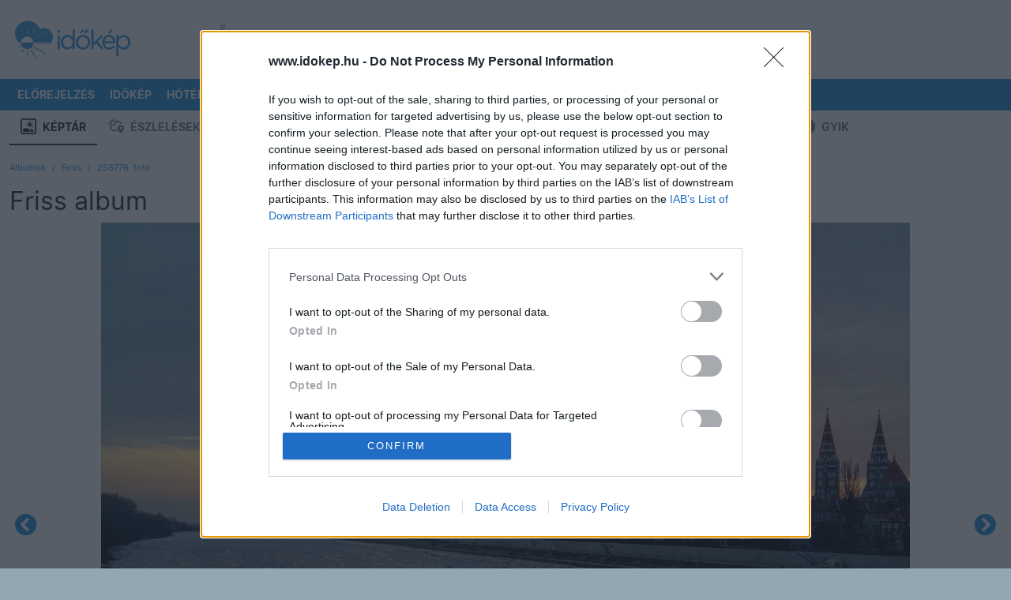

--- FILE ---
content_type: application/javascript; charset=UTF-8
request_url: https://www.idokep.hu/js/simplebar.min.js
body_size: 57930
content:
/**
 * SimpleBar.js - v5.1.0
 * Scrollbars, simpler.
 * https://grsmto.github.io/simplebar/
 *
 * Made by Adrien Denat from a fork by Jonathan Nicol
 * Under MIT License
 */

!function(t,e){"object"==typeof exports&&"undefined"!=typeof module?module.exports=e():"function"==typeof define&&define.amd?define(e):(t=t||self).SimpleBar=e()}(this,(function(){"use strict";var t="undefined"!=typeof globalThis?globalThis:"undefined"!=typeof window?window:"undefined"!=typeof global?global:"undefined"!=typeof self?self:{};function e(t,e){return t(e={exports:{}},e.exports),e.exports}var r,n,i,o="object",s=function(t){return t&&t.Math==Math&&t},a=s(typeof globalThis==o&&globalThis)||s(typeof window==o&&window)||s(typeof self==o&&self)||s(typeof t==o&&t)||Function("return this")(),c=function(t){try{return!!t()}catch(t){return!0}},l=!c((function(){return 7!=Object.defineProperty({},"a",{get:function(){return 7}}).a})),u={}.propertyIsEnumerable,f=Object.getOwnPropertyDescriptor,h={f:f&&!u.call({1:2},1)?function(t){var e=f(this,t);return!!e&&e.enumerable}:u},d=function(t,e){return{enumerable:!(1&t),configurable:!(2&t),writable:!(4&t),value:e}},p={}.toString,v=function(t){return p.call(t).slice(8,-1)},g="".split,y=c((function(){return!Object("z").propertyIsEnumerable(0)}))?function(t){return"String"==v(t)?g.call(t,""):Object(t)}:Object,b=function(t){if(null==t)throw TypeError("Can't call method on "+t);return t},m=function(t){return y(b(t))},x=function(t){return"object"==typeof t?null!==t:"function"==typeof t},E=function(t,e){if(!x(t))return t;var r,n;if(e&&"function"==typeof(r=t.toString)&&!x(n=r.call(t)))return n;if("function"==typeof(r=t.valueOf)&&!x(n=r.call(t)))return n;if(!e&&"function"==typeof(r=t.toString)&&!x(n=r.call(t)))return n;throw TypeError("Can't convert object to primitive value")},w={}.hasOwnProperty,O=function(t,e){return w.call(t,e)},_=a.document,S=x(_)&&x(_.createElement),A=function(t){return S?_.createElement(t):{}},k=!l&&!c((function(){return 7!=Object.defineProperty(A("div"),"a",{get:function(){return 7}}).a})),L=Object.getOwnPropertyDescriptor,M={f:l?L:function(t,e){if(t=m(t),e=E(e,!0),k)try{return L(t,e)}catch(t){}if(O(t,e))return d(!h.f.call(t,e),t[e])}},T=function(t){if(!x(t))throw TypeError(String(t)+" is not an object");return t},j=Object.defineProperty,R={f:l?j:function(t,e,r){if(T(t),e=E(e,!0),T(r),k)try{return j(t,e,r)}catch(t){}if("get"in r||"set"in r)throw TypeError("Accessors not supported");return"value"in r&&(t[e]=r.value),t}},W=l?function(t,e,r){return R.f(t,e,d(1,r))}:function(t,e,r){return t[e]=r,t},z=function(t,e){try{W(a,t,e)}catch(r){a[t]=e}return e},C=e((function(t){var e=a["__core-js_shared__"]||z("__core-js_shared__",{});(t.exports=function(t,r){return e[t]||(e[t]=void 0!==r?r:{})})("versions",[]).push({version:"3.2.1",mode:"global",copyright:"© 2019 Denis Pushkarev (zloirock.ru)"})})),N=C("native-function-to-string",Function.toString),I=a.WeakMap,D="function"==typeof I&&/native code/.test(N.call(I)),P=0,V=Math.random(),F=function(t){return"Symbol("+String(void 0===t?"":t)+")_"+(++P+V).toString(36)},B=C("keys"),H=function(t){return B[t]||(B[t]=F(t))},q={},$=a.WeakMap;if(D){var X=new $,Y=X.get,G=X.has,U=X.set;r=function(t,e){return U.call(X,t,e),e},n=function(t){return Y.call(X,t)||{}},i=function(t){return G.call(X,t)}}else{var Q=H("state");q[Q]=!0,r=function(t,e){return W(t,Q,e),e},n=function(t){return O(t,Q)?t[Q]:{}},i=function(t){return O(t,Q)}}var K={set:r,get:n,has:i,enforce:function(t){return i(t)?n(t):r(t,{})},getterFor:function(t){return function(e){var r;if(!x(e)||(r=n(e)).type!==t)throw TypeError("Incompatible receiver, "+t+" required");return r}}},J=e((function(t){var e=K.get,r=K.enforce,n=String(N).split("toString");C("inspectSource",(function(t){return N.call(t)})),(t.exports=function(t,e,i,o){var s=!!o&&!!o.unsafe,c=!!o&&!!o.enumerable,l=!!o&&!!o.noTargetGet;"function"==typeof i&&("string"!=typeof e||O(i,"name")||W(i,"name",e),r(i).source=n.join("string"==typeof e?e:"")),t!==a?(s?!l&&t[e]&&(c=!0):delete t[e],c?t[e]=i:W(t,e,i)):c?t[e]=i:z(e,i)})(Function.prototype,"toString",(function(){return"function"==typeof this&&e(this).source||N.call(this)}))})),Z=a,tt=function(t){return"function"==typeof t?t:void 0},et=function(t,e){return arguments.length<2?tt(Z[t])||tt(a[t]):Z[t]&&Z[t][e]||a[t]&&a[t][e]},rt=Math.ceil,nt=Math.floor,it=function(t){return isNaN(t=+t)?0:(t>0?nt:rt)(t)},ot=Math.min,st=function(t){return t>0?ot(it(t),9007199254740991):0},at=Math.max,ct=Math.min,lt=function(t){return function(e,r,n){var i,o=m(e),s=st(o.length),a=function(t,e){var r=it(t);return r<0?at(r+e,0):ct(r,e)}(n,s);if(t&&r!=r){for(;s>a;)if((i=o[a++])!=i)return!0}else for(;s>a;a++)if((t||a in o)&&o[a]===r)return t||a||0;return!t&&-1}},ut={includes:lt(!0),indexOf:lt(!1)}.indexOf,ft=function(t,e){var r,n=m(t),i=0,o=[];for(r in n)!O(q,r)&&O(n,r)&&o.push(r);for(;e.length>i;)O(n,r=e[i++])&&(~ut(o,r)||o.push(r));return o},ht=["constructor","hasOwnProperty","isPrototypeOf","propertyIsEnumerable","toLocaleString","toString","valueOf"],dt=ht.concat("length","prototype"),pt={f:Object.getOwnPropertyNames||function(t){return ft(t,dt)}},vt={f:Object.getOwnPropertySymbols},gt=et("Reflect","ownKeys")||function(t){var e=pt.f(T(t)),r=vt.f;return r?e.concat(r(t)):e},yt=function(t,e){for(var r=gt(e),n=R.f,i=M.f,o=0;o<r.length;o++){var s=r[o];O(t,s)||n(t,s,i(e,s))}},bt=/#|\.prototype\./,mt=function(t,e){var r=Et[xt(t)];return r==Ot||r!=wt&&("function"==typeof e?c(e):!!e)},xt=mt.normalize=function(t){return String(t).replace(bt,".").toLowerCase()},Et=mt.data={},wt=mt.NATIVE="N",Ot=mt.POLYFILL="P",_t=mt,St=M.f,At=function(t,e){var r,n,i,o,s,c=t.target,l=t.global,u=t.stat;if(r=l?a:u?a[c]||z(c,{}):(a[c]||{}).prototype)for(n in e){if(o=e[n],i=t.noTargetGet?(s=St(r,n))&&s.value:r[n],!_t(l?n:c+(u?".":"#")+n,t.forced)&&void 0!==i){if(typeof o==typeof i)continue;yt(o,i)}(t.sham||i&&i.sham)&&W(o,"sham",!0),J(r,n,o,t)}},kt=function(t){if("function"!=typeof t)throw TypeError(String(t)+" is not a function");return t},Lt=function(t,e,r){if(kt(t),void 0===e)return t;switch(r){case 0:return function(){return t.call(e)};case 1:return function(r){return t.call(e,r)};case 2:return function(r,n){return t.call(e,r,n)};case 3:return function(r,n,i){return t.call(e,r,n,i)}}return function(){return t.apply(e,arguments)}},Mt=function(t){return Object(b(t))},Tt=Array.isArray||function(t){return"Array"==v(t)},jt=!!Object.getOwnPropertySymbols&&!c((function(){return!String(Symbol())})),Rt=a.Symbol,Wt=C("wks"),zt=function(t){return Wt[t]||(Wt[t]=jt&&Rt[t]||(jt?Rt:F)("Symbol."+t))},Ct=zt("species"),Nt=function(t,e){var r;return Tt(t)&&("function"!=typeof(r=t.constructor)||r!==Array&&!Tt(r.prototype)?x(r)&&null===(r=r[Ct])&&(r=void 0):r=void 0),new(void 0===r?Array:r)(0===e?0:e)},It=[].push,Dt=function(t){var e=1==t,r=2==t,n=3==t,i=4==t,o=6==t,s=5==t||o;return function(a,c,l,u){for(var f,h,d=Mt(a),p=y(d),v=Lt(c,l,3),g=st(p.length),b=0,m=u||Nt,x=e?m(a,g):r?m(a,0):void 0;g>b;b++)if((s||b in p)&&(h=v(f=p[b],b,d),t))if(e)x[b]=h;else if(h)switch(t){case 3:return!0;case 5:return f;case 6:return b;case 2:It.call(x,f)}else if(i)return!1;return o?-1:n||i?i:x}},Pt={forEach:Dt(0),map:Dt(1),filter:Dt(2),some:Dt(3),every:Dt(4),find:Dt(5),findIndex:Dt(6)},Vt=function(t,e){var r=[][t];return!r||!c((function(){r.call(null,e||function(){throw 1},1)}))},Ft=Pt.forEach,Bt=Vt("forEach")?function(t){return Ft(this,t,arguments.length>1?arguments[1]:void 0)}:[].forEach;At({target:"Array",proto:!0,forced:[].forEach!=Bt},{forEach:Bt});var Ht={CSSRuleList:0,CSSStyleDeclaration:0,CSSValueList:0,ClientRectList:0,DOMRectList:0,DOMStringList:0,DOMTokenList:1,DataTransferItemList:0,FileList:0,HTMLAllCollection:0,HTMLCollection:0,HTMLFormElement:0,HTMLSelectElement:0,MediaList:0,MimeTypeArray:0,NamedNodeMap:0,NodeList:1,PaintRequestList:0,Plugin:0,PluginArray:0,SVGLengthList:0,SVGNumberList:0,SVGPathSegList:0,SVGPointList:0,SVGStringList:0,SVGTransformList:0,SourceBufferList:0,StyleSheetList:0,TextTrackCueList:0,TextTrackList:0,TouchList:0};for(var qt in Ht){var $t=a[qt],Xt=$t&&$t.prototype;if(Xt&&Xt.forEach!==Bt)try{W(Xt,"forEach",Bt)}catch(t){Xt.forEach=Bt}}var Yt=!("undefined"==typeof window||!window.document||!window.document.createElement),Gt=zt("species"),Ut=Pt.filter;At({target:"Array",proto:!0,forced:!function(t){return!c((function(){var e=[];return(e.constructor={})[Gt]=function(){return{foo:1}},1!==e[t](Boolean).foo}))}("filter")},{filter:function(t){return Ut(this,t,arguments.length>1?arguments[1]:void 0)}});var Qt=Object.keys||function(t){return ft(t,ht)},Kt=l?Object.defineProperties:function(t,e){T(t);for(var r,n=Qt(e),i=n.length,o=0;i>o;)R.f(t,r=n[o++],e[r]);return t},Jt=et("document","documentElement"),Zt=H("IE_PROTO"),te=function(){},ee=function(){var t,e=A("iframe"),r=ht.length;for(e.style.display="none",Jt.appendChild(e),e.src=String("javascript:"),(t=e.contentWindow.document).open(),t.write("<script>document.F=Object<\/script>"),t.close(),ee=t.F;r--;)delete ee.prototype[ht[r]];return ee()},re=Object.create||function(t,e){var r;return null!==t?(te.prototype=T(t),r=new te,te.prototype=null,r[Zt]=t):r=ee(),void 0===e?r:Kt(r,e)};q[Zt]=!0;var ne=zt("unscopables"),ie=Array.prototype;null==ie[ne]&&W(ie,ne,re(null));var oe,se,ae,ce=function(t){ie[ne][t]=!0},le={},ue=!c((function(){function t(){}return t.prototype.constructor=null,Object.getPrototypeOf(new t)!==t.prototype})),fe=H("IE_PROTO"),he=Object.prototype,de=ue?Object.getPrototypeOf:function(t){return t=Mt(t),O(t,fe)?t[fe]:"function"==typeof t.constructor&&t instanceof t.constructor?t.constructor.prototype:t instanceof Object?he:null},pe=zt("iterator"),ve=!1;[].keys&&("next"in(ae=[].keys())?(se=de(de(ae)))!==Object.prototype&&(oe=se):ve=!0),null==oe&&(oe={}),O(oe,pe)||W(oe,pe,(function(){return this}));var ge={IteratorPrototype:oe,BUGGY_SAFARI_ITERATORS:ve},ye=R.f,be=zt("toStringTag"),me=function(t,e,r){t&&!O(t=r?t:t.prototype,be)&&ye(t,be,{configurable:!0,value:e})},xe=ge.IteratorPrototype,Ee=function(){return this},we=Object.setPrototypeOf||("__proto__"in{}?function(){var t,e=!1,r={};try{(t=Object.getOwnPropertyDescriptor(Object.prototype,"__proto__").set).call(r,[]),e=r instanceof Array}catch(t){}return function(r,n){return T(r),function(t){if(!x(t)&&null!==t)throw TypeError("Can't set "+String(t)+" as a prototype")}(n),e?t.call(r,n):r.__proto__=n,r}}():void 0),Oe=ge.IteratorPrototype,_e=ge.BUGGY_SAFARI_ITERATORS,Se=zt("iterator"),Ae=function(){return this},ke=function(t,e,r,n,i,o,s){!function(t,e,r){var n=e+" Iterator";t.prototype=re(xe,{next:d(1,r)}),me(t,n,!1),le[n]=Ee}(r,e,n);var a,c,l,u=function(t){if(t===i&&g)return g;if(!_e&&t in p)return p[t];switch(t){case"keys":case"values":case"entries":return function(){return new r(this,t)}}return function(){return new r(this)}},f=e+" Iterator",h=!1,p=t.prototype,v=p[Se]||p["@@iterator"]||i&&p[i],g=!_e&&v||u(i),y="Array"==e&&p.entries||v;if(y&&(a=de(y.call(new t)),Oe!==Object.prototype&&a.next&&(de(a)!==Oe&&(we?we(a,Oe):"function"!=typeof a[Se]&&W(a,Se,Ae)),me(a,f,!0))),"values"==i&&v&&"values"!==v.name&&(h=!0,g=function(){return v.call(this)}),p[Se]!==g&&W(p,Se,g),le[e]=g,i)if(c={values:u("values"),keys:o?g:u("keys"),entries:u("entries")},s)for(l in c)!_e&&!h&&l in p||J(p,l,c[l]);else At({target:e,proto:!0,forced:_e||h},c);return c},Le=K.set,Me=K.getterFor("Array Iterator"),Te=ke(Array,"Array",(function(t,e){Le(this,{type:"Array Iterator",target:m(t),index:0,kind:e})}),(function(){var t=Me(this),e=t.target,r=t.kind,n=t.index++;return!e||n>=e.length?(t.target=void 0,{value:void 0,done:!0}):"keys"==r?{value:n,done:!1}:"values"==r?{value:e[n],done:!1}:{value:[n,e[n]],done:!1}}),"values");le.Arguments=le.Array,ce("keys"),ce("values"),ce("entries");var je=Object.assign,Re=!je||c((function(){var t={},e={},r=Symbol();return t[r]=7,"abcdefghijklmnopqrst".split("").forEach((function(t){e[t]=t})),7!=je({},t)[r]||"abcdefghijklmnopqrst"!=Qt(je({},e)).join("")}))?function(t,e){for(var r=Mt(t),n=arguments.length,i=1,o=vt.f,s=h.f;n>i;)for(var a,c=y(arguments[i++]),u=o?Qt(c).concat(o(c)):Qt(c),f=u.length,d=0;f>d;)a=u[d++],l&&!s.call(c,a)||(r[a]=c[a]);return r}:je;At({target:"Object",stat:!0,forced:Object.assign!==Re},{assign:Re});var We=zt("toStringTag"),ze="Arguments"==v(function(){return arguments}()),Ce=function(t){var e,r,n;return void 0===t?"Undefined":null===t?"Null":"string"==typeof(r=function(t,e){try{return t[e]}catch(t){}}(e=Object(t),We))?r:ze?v(e):"Object"==(n=v(e))&&"function"==typeof e.callee?"Arguments":n},Ne={};Ne[zt("toStringTag")]="z";var Ie="[object z]"!==String(Ne)?function(){return"[object "+Ce(this)+"]"}:Ne.toString,De=Object.prototype;Ie!==De.toString&&J(De,"toString",Ie,{unsafe:!0});var Pe="\t\n\v\f\r                　\u2028\u2029\ufeff",Ve="["+Pe+"]",Fe=RegExp("^"+Ve+Ve+"*"),Be=RegExp(Ve+Ve+"*$"),He=function(t){return function(e){var r=String(b(e));return 1&t&&(r=r.replace(Fe,"")),2&t&&(r=r.replace(Be,"")),r}},qe={start:He(1),end:He(2),trim:He(3)}.trim,$e=a.parseInt,Xe=/^[+-]?0[Xx]/,Ye=8!==$e(Pe+"08")||22!==$e(Pe+"0x16")?function(t,e){var r=qe(String(t));return $e(r,e>>>0||(Xe.test(r)?16:10))}:$e;At({global:!0,forced:parseInt!=Ye},{parseInt:Ye});var Ge=function(t){return function(e,r){var n,i,o=String(b(e)),s=it(r),a=o.length;return s<0||s>=a?t?"":void 0:(n=o.charCodeAt(s))<55296||n>56319||s+1===a||(i=o.charCodeAt(s+1))<56320||i>57343?t?o.charAt(s):n:t?o.slice(s,s+2):i-56320+(n-55296<<10)+65536}},Ue={codeAt:Ge(!1),charAt:Ge(!0)},Qe=Ue.charAt,Ke=K.set,Je=K.getterFor("String Iterator");ke(String,"String",(function(t){Ke(this,{type:"String Iterator",string:String(t),index:0})}),(function(){var t,e=Je(this),r=e.string,n=e.index;return n>=r.length?{value:void 0,done:!0}:(t=Qe(r,n),e.index+=t.length,{value:t,done:!1})}));var Ze=function(t,e,r){for(var n in e)J(t,n,e[n],r);return t},tr=!c((function(){return Object.isExtensible(Object.preventExtensions({}))})),er=e((function(t){var e=R.f,r=F("meta"),n=0,i=Object.isExtensible||function(){return!0},o=function(t){e(t,r,{value:{objectID:"O"+ ++n,weakData:{}}})},s=t.exports={REQUIRED:!1,fastKey:function(t,e){if(!x(t))return"symbol"==typeof t?t:("string"==typeof t?"S":"P")+t;if(!O(t,r)){if(!i(t))return"F";if(!e)return"E";o(t)}return t[r].objectID},getWeakData:function(t,e){if(!O(t,r)){if(!i(t))return!0;if(!e)return!1;o(t)}return t[r].weakData},onFreeze:function(t){return tr&&s.REQUIRED&&i(t)&&!O(t,r)&&o(t),t}};q[r]=!0})),rr=(er.REQUIRED,er.fastKey,er.getWeakData,er.onFreeze,zt("iterator")),nr=Array.prototype,ir=zt("iterator"),or=function(t,e,r,n){try{return n?e(T(r)[0],r[1]):e(r)}catch(e){var i=t.return;throw void 0!==i&&T(i.call(t)),e}},sr=e((function(t){var e=function(t,e){this.stopped=t,this.result=e};(t.exports=function(t,r,n,i,o){var s,a,c,l,u,f,h,d=Lt(r,n,i?2:1);if(o)s=t;else{if("function"!=typeof(a=function(t){if(null!=t)return t[ir]||t["@@iterator"]||le[Ce(t)]}(t)))throw TypeError("Target is not iterable");if(void 0!==(h=a)&&(le.Array===h||nr[rr]===h)){for(c=0,l=st(t.length);l>c;c++)if((u=i?d(T(f=t[c])[0],f[1]):d(t[c]))&&u instanceof e)return u;return new e(!1)}s=a.call(t)}for(;!(f=s.next()).done;)if((u=or(s,d,f.value,i))&&u instanceof e)return u;return new e(!1)}).stop=function(t){return new e(!0,t)}})),ar=function(t,e,r){if(!(t instanceof e))throw TypeError("Incorrect "+(r?r+" ":"")+"invocation");return t},cr=zt("iterator"),lr=!1;try{var ur=0,fr={next:function(){return{done:!!ur++}},return:function(){lr=!0}};fr[cr]=function(){return this},Array.from(fr,(function(){throw 2}))}catch(t){}var hr=function(t,e,r,n,i){var o=a[t],s=o&&o.prototype,l=o,u=n?"set":"add",f={},h=function(t){var e=s[t];J(s,t,"add"==t?function(t){return e.call(this,0===t?0:t),this}:"delete"==t?function(t){return!(i&&!x(t))&&e.call(this,0===t?0:t)}:"get"==t?function(t){return i&&!x(t)?void 0:e.call(this,0===t?0:t)}:"has"==t?function(t){return!(i&&!x(t))&&e.call(this,0===t?0:t)}:function(t,r){return e.call(this,0===t?0:t,r),this})};if(_t(t,"function"!=typeof o||!(i||s.forEach&&!c((function(){(new o).entries().next()})))))l=r.getConstructor(e,t,n,u),er.REQUIRED=!0;else if(_t(t,!0)){var d=new l,p=d[u](i?{}:-0,1)!=d,v=c((function(){d.has(1)})),g=function(t,e){if(!e&&!lr)return!1;var r=!1;try{var n={};n[cr]=function(){return{next:function(){return{done:r=!0}}}},t(n)}catch(t){}return r}((function(t){new o(t)})),y=!i&&c((function(){for(var t=new o,e=5;e--;)t[u](e,e);return!t.has(-0)}));g||((l=e((function(e,r){ar(e,l,t);var i=function(t,e,r){var n,i;return we&&"function"==typeof(n=e.constructor)&&n!==r&&x(i=n.prototype)&&i!==r.prototype&&we(t,i),t}(new o,e,l);return null!=r&&sr(r,i[u],i,n),i}))).prototype=s,s.constructor=l),(v||y)&&(h("delete"),h("has"),n&&h("get")),(y||p)&&h(u),i&&s.clear&&delete s.clear}return f[t]=l,At({global:!0,forced:l!=o},f),me(l,t),i||r.setStrong(l,t,n),l},dr=er.getWeakData,pr=K.set,vr=K.getterFor,gr=Pt.find,yr=Pt.findIndex,br=0,mr=function(t){return t.frozen||(t.frozen=new xr)},xr=function(){this.entries=[]},Er=function(t,e){return gr(t.entries,(function(t){return t[0]===e}))};xr.prototype={get:function(t){var e=Er(this,t);if(e)return e[1]},has:function(t){return!!Er(this,t)},set:function(t,e){var r=Er(this,t);r?r[1]=e:this.entries.push([t,e])},delete:function(t){var e=yr(this.entries,(function(e){return e[0]===t}));return~e&&this.entries.splice(e,1),!!~e}};var wr={getConstructor:function(t,e,r,n){var i=t((function(t,o){ar(t,i,e),pr(t,{type:e,id:br++,frozen:void 0}),null!=o&&sr(o,t[n],t,r)})),o=vr(e),s=function(t,e,r){var n=o(t),i=dr(T(e),!0);return!0===i?mr(n).set(e,r):i[n.id]=r,t};return Ze(i.prototype,{delete:function(t){var e=o(this);if(!x(t))return!1;var r=dr(t);return!0===r?mr(e).delete(t):r&&O(r,e.id)&&delete r[e.id]},has:function(t){var e=o(this);if(!x(t))return!1;var r=dr(t);return!0===r?mr(e).has(t):r&&O(r,e.id)}}),Ze(i.prototype,r?{get:function(t){var e=o(this);if(x(t)){var r=dr(t);return!0===r?mr(e).get(t):r?r[e.id]:void 0}},set:function(t,e){return s(this,t,e)}}:{add:function(t){return s(this,t,!0)}}),i}},Or=(e((function(t){var e,r=K.enforce,n=!a.ActiveXObject&&"ActiveXObject"in a,i=Object.isExtensible,o=function(t){return function(){return t(this,arguments.length?arguments[0]:void 0)}},s=t.exports=hr("WeakMap",o,wr,!0,!0);if(D&&n){e=wr.getConstructor(o,"WeakMap",!0),er.REQUIRED=!0;var c=s.prototype,l=c.delete,u=c.has,f=c.get,h=c.set;Ze(c,{delete:function(t){if(x(t)&&!i(t)){var n=r(this);return n.frozen||(n.frozen=new e),l.call(this,t)||n.frozen.delete(t)}return l.call(this,t)},has:function(t){if(x(t)&&!i(t)){var n=r(this);return n.frozen||(n.frozen=new e),u.call(this,t)||n.frozen.has(t)}return u.call(this,t)},get:function(t){if(x(t)&&!i(t)){var n=r(this);return n.frozen||(n.frozen=new e),u.call(this,t)?f.call(this,t):n.frozen.get(t)}return f.call(this,t)},set:function(t,n){if(x(t)&&!i(t)){var o=r(this);o.frozen||(o.frozen=new e),u.call(this,t)?h.call(this,t,n):o.frozen.set(t,n)}else h.call(this,t,n);return this}})}})),zt("iterator")),_r=zt("toStringTag"),Sr=Te.values;for(var Ar in Ht){var kr=a[Ar],Lr=kr&&kr.prototype;if(Lr){if(Lr[Or]!==Sr)try{W(Lr,Or,Sr)}catch(t){Lr[Or]=Sr}if(Lr[_r]||W(Lr,_r,Ar),Ht[Ar])for(var Mr in Te)if(Lr[Mr]!==Te[Mr])try{W(Lr,Mr,Te[Mr])}catch(t){Lr[Mr]=Te[Mr]}}}var Tr="Expected a function",jr=NaN,Rr="[object Symbol]",Wr=/^\s+|\s+$/g,zr=/^[-+]0x[0-9a-f]+$/i,Cr=/^0b[01]+$/i,Nr=/^0o[0-7]+$/i,Ir=parseInt,Dr="object"==typeof t&&t&&t.Object===Object&&t,Pr="object"==typeof self&&self&&self.Object===Object&&self,Vr=Dr||Pr||Function("return this")(),Fr=Object.prototype.toString,Br=Math.max,Hr=Math.min,qr=function(){return Vr.Date.now()};function $r(t,e,r){var n,i,o,s,a,c,l=0,u=!1,f=!1,h=!0;if("function"!=typeof t)throw new TypeError(Tr);function d(e){var r=n,o=i;return n=i=void 0,l=e,s=t.apply(o,r)}function p(t){var r=t-c;return void 0===c||r>=e||r<0||f&&t-l>=o}function v(){var t=qr();if(p(t))return g(t);a=setTimeout(v,function(t){var r=e-(t-c);return f?Hr(r,o-(t-l)):r}(t))}function g(t){return a=void 0,h&&n?d(t):(n=i=void 0,s)}function y(){var t=qr(),r=p(t);if(n=arguments,i=this,c=t,r){if(void 0===a)return function(t){return l=t,a=setTimeout(v,e),u?d(t):s}(c);if(f)return a=setTimeout(v,e),d(c)}return void 0===a&&(a=setTimeout(v,e)),s}return e=Yr(e)||0,Xr(r)&&(u=!!r.leading,o=(f="maxWait"in r)?Br(Yr(r.maxWait)||0,e):o,h="trailing"in r?!!r.trailing:h),y.cancel=function(){void 0!==a&&clearTimeout(a),l=0,n=c=i=a=void 0},y.flush=function(){return void 0===a?s:g(qr())},y}function Xr(t){var e=typeof t;return!!t&&("object"==e||"function"==e)}function Yr(t){if("number"==typeof t)return t;if(function(t){return"symbol"==typeof t||function(t){return!!t&&"object"==typeof t}(t)&&Fr.call(t)==Rr}(t))return jr;if(Xr(t)){var e="function"==typeof t.valueOf?t.valueOf():t;t=Xr(e)?e+"":e}if("string"!=typeof t)return 0===t?t:+t;t=t.replace(Wr,"");var r=Cr.test(t);return r||Nr.test(t)?Ir(t.slice(2),r?2:8):zr.test(t)?jr:+t}var Gr=function(t,e,r){var n=!0,i=!0;if("function"!=typeof t)throw new TypeError(Tr);return Xr(r)&&(n="leading"in r?!!r.leading:n,i="trailing"in r?!!r.trailing:i),$r(t,e,{leading:n,maxWait:e,trailing:i})},Ur="Expected a function",Qr=NaN,Kr="[object Symbol]",Jr=/^\s+|\s+$/g,Zr=/^[-+]0x[0-9a-f]+$/i,tn=/^0b[01]+$/i,en=/^0o[0-7]+$/i,rn=parseInt,nn="object"==typeof t&&t&&t.Object===Object&&t,on="object"==typeof self&&self&&self.Object===Object&&self,sn=nn||on||Function("return this")(),an=Object.prototype.toString,cn=Math.max,ln=Math.min,un=function(){return sn.Date.now()};function fn(t){var e=typeof t;return!!t&&("object"==e||"function"==e)}function hn(t){if("number"==typeof t)return t;if(function(t){return"symbol"==typeof t||function(t){return!!t&&"object"==typeof t}(t)&&an.call(t)==Kr}(t))return Qr;if(fn(t)){var e="function"==typeof t.valueOf?t.valueOf():t;t=fn(e)?e+"":e}if("string"!=typeof t)return 0===t?t:+t;t=t.replace(Jr,"");var r=tn.test(t);return r||en.test(t)?rn(t.slice(2),r?2:8):Zr.test(t)?Qr:+t}var dn=function(t,e,r){var n,i,o,s,a,c,l=0,u=!1,f=!1,h=!0;if("function"!=typeof t)throw new TypeError(Ur);function d(e){var r=n,o=i;return n=i=void 0,l=e,s=t.apply(o,r)}function p(t){var r=t-c;return void 0===c||r>=e||r<0||f&&t-l>=o}function v(){var t=un();if(p(t))return g(t);a=setTimeout(v,function(t){var r=e-(t-c);return f?ln(r,o-(t-l)):r}(t))}function g(t){return a=void 0,h&&n?d(t):(n=i=void 0,s)}function y(){var t=un(),r=p(t);if(n=arguments,i=this,c=t,r){if(void 0===a)return function(t){return l=t,a=setTimeout(v,e),u?d(t):s}(c);if(f)return a=setTimeout(v,e),d(c)}return void 0===a&&(a=setTimeout(v,e)),s}return e=hn(e)||0,fn(r)&&(u=!!r.leading,o=(f="maxWait"in r)?cn(hn(r.maxWait)||0,e):o,h="trailing"in r?!!r.trailing:h),y.cancel=function(){void 0!==a&&clearTimeout(a),l=0,n=c=i=a=void 0},y.flush=function(){return void 0===a?s:g(un())},y},pn="Expected a function",vn="__lodash_hash_undefined__",gn="[object Function]",yn="[object GeneratorFunction]",bn=/^\[object .+?Constructor\]$/,mn="object"==typeof t&&t&&t.Object===Object&&t,xn="object"==typeof self&&self&&self.Object===Object&&self,En=mn||xn||Function("return this")();var wn=Array.prototype,On=Function.prototype,_n=Object.prototype,Sn=En["__core-js_shared__"],An=function(){var t=/[^.]+$/.exec(Sn&&Sn.keys&&Sn.keys.IE_PROTO||"");return t?"Symbol(src)_1."+t:""}(),kn=On.toString,Ln=_n.hasOwnProperty,Mn=_n.toString,Tn=RegExp("^"+kn.call(Ln).replace(/[\\^$.*+?()[\]{}|]/g,"\\$&").replace(/hasOwnProperty|(function).*?(?=\\\()| for .+?(?=\\\])/g,"$1.*?")+"$"),jn=wn.splice,Rn=Vn(En,"Map"),Wn=Vn(Object,"create");function zn(t){var e=-1,r=t?t.length:0;for(this.clear();++e<r;){var n=t[e];this.set(n[0],n[1])}}function Cn(t){var e=-1,r=t?t.length:0;for(this.clear();++e<r;){var n=t[e];this.set(n[0],n[1])}}function Nn(t){var e=-1,r=t?t.length:0;for(this.clear();++e<r;){var n=t[e];this.set(n[0],n[1])}}function In(t,e){for(var r,n,i=t.length;i--;)if((r=t[i][0])===(n=e)||r!=r&&n!=n)return i;return-1}function Dn(t){return!(!Bn(t)||(e=t,An&&An in e))&&(function(t){var e=Bn(t)?Mn.call(t):"";return e==gn||e==yn}(t)||function(t){var e=!1;if(null!=t&&"function"!=typeof t.toString)try{e=!!(t+"")}catch(t){}return e}(t)?Tn:bn).test(function(t){if(null!=t){try{return kn.call(t)}catch(t){}try{return t+""}catch(t){}}return""}(t));var e}function Pn(t,e){var r,n,i=t.__data__;return("string"==(n=typeof(r=e))||"number"==n||"symbol"==n||"boolean"==n?"__proto__"!==r:null===r)?i["string"==typeof e?"string":"hash"]:i.map}function Vn(t,e){var r=function(t,e){return null==t?void 0:t[e]}(t,e);return Dn(r)?r:void 0}function Fn(t,e){if("function"!=typeof t||e&&"function"!=typeof e)throw new TypeError(pn);var r=function(){var n=arguments,i=e?e.apply(this,n):n[0],o=r.cache;if(o.has(i))return o.get(i);var s=t.apply(this,n);return r.cache=o.set(i,s),s};return r.cache=new(Fn.Cache||Nn),r}function Bn(t){var e=typeof t;return!!t&&("object"==e||"function"==e)}zn.prototype.clear=function(){this.__data__=Wn?Wn(null):{}},zn.prototype.delete=function(t){return this.has(t)&&delete this.__data__[t]},zn.prototype.get=function(t){var e=this.__data__;if(Wn){var r=e[t];return r===vn?void 0:r}return Ln.call(e,t)?e[t]:void 0},zn.prototype.has=function(t){var e=this.__data__;return Wn?void 0!==e[t]:Ln.call(e,t)},zn.prototype.set=function(t,e){return this.__data__[t]=Wn&&void 0===e?vn:e,this},Cn.prototype.clear=function(){this.__data__=[]},Cn.prototype.delete=function(t){var e=this.__data__,r=In(e,t);return!(r<0)&&(r==e.length-1?e.pop():jn.call(e,r,1),!0)},Cn.prototype.get=function(t){var e=this.__data__,r=In(e,t);return r<0?void 0:e[r][1]},Cn.prototype.has=function(t){return In(this.__data__,t)>-1},Cn.prototype.set=function(t,e){var r=this.__data__,n=In(r,t);return n<0?r.push([t,e]):r[n][1]=e,this},Nn.prototype.clear=function(){this.__data__={hash:new zn,map:new(Rn||Cn),string:new zn}},Nn.prototype.delete=function(t){return Pn(this,t).delete(t)},Nn.prototype.get=function(t){return Pn(this,t).get(t)},Nn.prototype.has=function(t){return Pn(this,t).has(t)},Nn.prototype.set=function(t,e){return Pn(this,t).set(t,e),this},Fn.Cache=Nn;var Hn=Fn,qn=function(){if("undefined"!=typeof Map)return Map;function t(t,e){var r=-1;return t.some((function(t,n){return t[0]===e&&(r=n,!0)})),r}return function(){function e(){this.__entries__=[]}return Object.defineProperty(e.prototype,"size",{get:function(){return this.__entries__.length},enumerable:!0,configurable:!0}),e.prototype.get=function(e){var r=t(this.__entries__,e),n=this.__entries__[r];return n&&n[1]},e.prototype.set=function(e,r){var n=t(this.__entries__,e);~n?this.__entries__[n][1]=r:this.__entries__.push([e,r])},e.prototype.delete=function(e){var r=this.__entries__,n=t(r,e);~n&&r.splice(n,1)},e.prototype.has=function(e){return!!~t(this.__entries__,e)},e.prototype.clear=function(){this.__entries__.splice(0)},e.prototype.forEach=function(t,e){void 0===e&&(e=null);for(var r=0,n=this.__entries__;r<n.length;r++){var i=n[r];t.call(e,i[1],i[0])}},e}()}(),$n="undefined"!=typeof window&&"undefined"!=typeof document&&window.document===document,Xn="undefined"!=typeof global&&global.Math===Math?global:"undefined"!=typeof self&&self.Math===Math?self:"undefined"!=typeof window&&window.Math===Math?window:Function("return this")(),Yn="function"==typeof requestAnimationFrame?requestAnimationFrame.bind(Xn):function(t){return setTimeout((function(){return t(Date.now())}),1e3/60)},Gn=2;var Un=20,Qn=["top","right","bottom","left","width","height","size","weight"],Kn="undefined"!=typeof MutationObserver,Jn=function(){function t(){this.connected_=!1,this.mutationEventsAdded_=!1,this.mutationsObserver_=null,this.observers_=[],this.onTransitionEnd_=this.onTransitionEnd_.bind(this),this.refresh=function(t,e){var r=!1,n=!1,i=0;function o(){r&&(r=!1,t()),n&&a()}function s(){Yn(o)}function a(){var t=Date.now();if(r){if(t-i<Gn)return;n=!0}else r=!0,n=!1,setTimeout(s,e);i=t}return a}(this.refresh.bind(this),Un)}return t.prototype.addObserver=function(t){~this.observers_.indexOf(t)||this.observers_.push(t),this.connected_||this.connect_()},t.prototype.removeObserver=function(t){var e=this.observers_,r=e.indexOf(t);~r&&e.splice(r,1),!e.length&&this.connected_&&this.disconnect_()},t.prototype.refresh=function(){this.updateObservers_()&&this.refresh()},t.prototype.updateObservers_=function(){var t=this.observers_.filter((function(t){return t.gatherActive(),t.hasActive()}));return t.forEach((function(t){return t.broadcastActive()})),t.length>0},t.prototype.connect_=function(){$n&&!this.connected_&&(document.addEventListener("transitionend",this.onTransitionEnd_),window.addEventListener("resize",this.refresh),Kn?(this.mutationsObserver_=new MutationObserver(this.refresh),this.mutationsObserver_.observe(document,{attributes:!0,childList:!0,characterData:!0,subtree:!0})):(document.addEventListener("DOMSubtreeModified",this.refresh),this.mutationEventsAdded_=!0),this.connected_=!0)},t.prototype.disconnect_=function(){$n&&this.connected_&&(document.removeEventListener("transitionend",this.onTransitionEnd_),window.removeEventListener("resize",this.refresh),this.mutationsObserver_&&this.mutationsObserver_.disconnect(),this.mutationEventsAdded_&&document.removeEventListener("DOMSubtreeModified",this.refresh),this.mutationsObserver_=null,this.mutationEventsAdded_=!1,this.connected_=!1)},t.prototype.onTransitionEnd_=function(t){var e=t.propertyName,r=void 0===e?"":e;Qn.some((function(t){return!!~r.indexOf(t)}))&&this.refresh()},t.getInstance=function(){return this.instance_||(this.instance_=new t),this.instance_},t.instance_=null,t}(),Zn=function(t,e){for(var r=0,n=Object.keys(e);r<n.length;r++){var i=n[r];Object.defineProperty(t,i,{value:e[i],enumerable:!1,writable:!1,configurable:!0})}return t},ti=function(t){return t&&t.ownerDocument&&t.ownerDocument.defaultView||Xn},ei=ai(0,0,0,0);function ri(t){return parseFloat(t)||0}function ni(t){for(var e=[],r=1;r<arguments.length;r++)e[r-1]=arguments[r];return e.reduce((function(e,r){return e+ri(t["border-"+r+"-width"])}),0)}function ii(t){var e=t.clientWidth,r=t.clientHeight;if(!e&&!r)return ei;var n=ti(t).getComputedStyle(t),i=function(t){for(var e={},r=0,n=["top","right","bottom","left"];r<n.length;r++){var i=n[r],o=t["padding-"+i];e[i]=ri(o)}return e}(n),o=i.left+i.right,s=i.top+i.bottom,a=ri(n.width),c=ri(n.height);if("border-box"===n.boxSizing&&(Math.round(a+o)!==e&&(a-=ni(n,"left","right")+o),Math.round(c+s)!==r&&(c-=ni(n,"top","bottom")+s)),!function(t){return t===ti(t).document.documentElement}(t)){var l=Math.round(a+o)-e,u=Math.round(c+s)-r;1!==Math.abs(l)&&(a-=l),1!==Math.abs(u)&&(c-=u)}return ai(i.left,i.top,a,c)}var oi="undefined"!=typeof SVGGraphicsElement?function(t){return t instanceof ti(t).SVGGraphicsElement}:function(t){return t instanceof ti(t).SVGElement&&"function"==typeof t.getBBox};function si(t){return $n?oi(t)?function(t){var e=t.getBBox();return ai(0,0,e.width,e.height)}(t):ii(t):ei}function ai(t,e,r,n){return{x:t,y:e,width:r,height:n}}var ci=function(){function t(t){this.broadcastWidth=0,this.broadcastHeight=0,this.contentRect_=ai(0,0,0,0),this.target=t}return t.prototype.isActive=function(){var t=si(this.target);return this.contentRect_=t,t.width!==this.broadcastWidth||t.height!==this.broadcastHeight},t.prototype.broadcastRect=function(){var t=this.contentRect_;return this.broadcastWidth=t.width,this.broadcastHeight=t.height,t},t}(),li=function(t,e){var r,n,i,o,s,a,c,l=(n=(r=e).x,i=r.y,o=r.width,s=r.height,a="undefined"!=typeof DOMRectReadOnly?DOMRectReadOnly:Object,c=Object.create(a.prototype),Zn(c,{x:n,y:i,width:o,height:s,top:i,right:n+o,bottom:s+i,left:n}),c);Zn(this,{target:t,contentRect:l})},ui=function(){function t(t,e,r){if(this.activeObservations_=[],this.observations_=new qn,"function"!=typeof t)throw new TypeError("The callback provided as parameter 1 is not a function.");this.callback_=t,this.controller_=e,this.callbackCtx_=r}return t.prototype.observe=function(t){if(!arguments.length)throw new TypeError("1 argument required, but only 0 present.");if("undefined"!=typeof Element&&Element instanceof Object){if(!(t instanceof ti(t).Element))throw new TypeError('parameter 1 is not of type "Element".');var e=this.observations_;e.has(t)||(e.set(t,new ci(t)),this.controller_.addObserver(this),this.controller_.refresh())}},t.prototype.unobserve=function(t){if(!arguments.length)throw new TypeError("1 argument required, but only 0 present.");if("undefined"!=typeof Element&&Element instanceof Object){if(!(t instanceof ti(t).Element))throw new TypeError('parameter 1 is not of type "Element".');var e=this.observations_;e.has(t)&&(e.delete(t),e.size||this.controller_.removeObserver(this))}},t.prototype.disconnect=function(){this.clearActive(),this.observations_.clear(),this.controller_.removeObserver(this)},t.prototype.gatherActive=function(){var t=this;this.clearActive(),this.observations_.forEach((function(e){e.isActive()&&t.activeObservations_.push(e)}))},t.prototype.broadcastActive=function(){if(this.hasActive()){var t=this.callbackCtx_,e=this.activeObservations_.map((function(t){return new li(t.target,t.broadcastRect())}));this.callback_.call(t,e,t),this.clearActive()}},t.prototype.clearActive=function(){this.activeObservations_.splice(0)},t.prototype.hasActive=function(){return this.activeObservations_.length>0},t}(),fi="undefined"!=typeof WeakMap?new WeakMap:new qn,hi=function t(e){if(!(this instanceof t))throw new TypeError("Cannot call a class as a function.");if(!arguments.length)throw new TypeError("1 argument required, but only 0 present.");var r=Jn.getInstance(),n=new ui(e,r,this);fi.set(this,n)};["observe","unobserve","disconnect"].forEach((function(t){hi.prototype[t]=function(){var e;return(e=fi.get(this))[t].apply(e,arguments)}}));var di=void 0!==Xn.ResizeObserver?Xn.ResizeObserver:hi,pi=null,vi=null;function gi(){if(null===pi){if("undefined"==typeof document)return pi=0;var t=document.body,e=document.createElement("div");e.classList.add("simplebar-hide-scrollbar"),t.appendChild(e);var r=e.getBoundingClientRect().right;t.removeChild(e),pi=r}return pi}Yt&&window.addEventListener("resize",(function(){vi!==window.devicePixelRatio&&(vi=window.devicePixelRatio,pi=null)}));var yi=function(t){return function(e,r,n,i){kt(r);var o=Mt(e),s=y(o),a=st(o.length),c=t?a-1:0,l=t?-1:1;if(n<2)for(;;){if(c in s){i=s[c],c+=l;break}if(c+=l,t?c<0:a<=c)throw TypeError("Reduce of empty array with no initial value")}for(;t?c>=0:a>c;c+=l)c in s&&(i=r(i,s[c],c,o));return i}},bi={left:yi(!1),right:yi(!0)}.left;At({target:"Array",proto:!0,forced:Vt("reduce")},{reduce:function(t){return bi(this,t,arguments.length,arguments.length>1?arguments[1]:void 0)}});var mi=R.f,xi=Function.prototype,Ei=xi.toString,wi=/^\s*function ([^ (]*)/;!l||"name"in xi||mi(xi,"name",{configurable:!0,get:function(){try{return Ei.call(this).match(wi)[1]}catch(t){return""}}});var Oi,_i,Si=function(){var t=T(this),e="";return t.global&&(e+="g"),t.ignoreCase&&(e+="i"),t.multiline&&(e+="m"),t.dotAll&&(e+="s"),t.unicode&&(e+="u"),t.sticky&&(e+="y"),e},Ai=RegExp.prototype.exec,ki=String.prototype.replace,Li=Ai,Mi=(Oi=/a/,_i=/b*/g,Ai.call(Oi,"a"),Ai.call(_i,"a"),0!==Oi.lastIndex||0!==_i.lastIndex),Ti=void 0!==/()??/.exec("")[1];(Mi||Ti)&&(Li=function(t){var e,r,n,i,o=this;return Ti&&(r=new RegExp("^"+o.source+"$(?!\\s)",Si.call(o))),Mi&&(e=o.lastIndex),n=Ai.call(o,t),Mi&&n&&(o.lastIndex=o.global?n.index+n[0].length:e),Ti&&n&&n.length>1&&ki.call(n[0],r,(function(){for(i=1;i<arguments.length-2;i++)void 0===arguments[i]&&(n[i]=void 0)})),n});var ji=Li;At({target:"RegExp",proto:!0,forced:/./.exec!==ji},{exec:ji});var Ri=zt("species"),Wi=!c((function(){var t=/./;return t.exec=function(){var t=[];return t.groups={a:"7"},t},"7"!=="".replace(t,"$<a>")})),zi=!c((function(){var t=/(?:)/,e=t.exec;t.exec=function(){return e.apply(this,arguments)};var r="ab".split(t);return 2!==r.length||"a"!==r[0]||"b"!==r[1]})),Ci=function(t,e,r,n){var i=zt(t),o=!c((function(){var e={};return e[i]=function(){return 7},7!=""[t](e)})),s=o&&!c((function(){var e=!1,r=/a/;return r.exec=function(){return e=!0,null},"split"===t&&(r.constructor={},r.constructor[Ri]=function(){return r}),r[i](""),!e}));if(!o||!s||"replace"===t&&!Wi||"split"===t&&!zi){var a=/./[i],l=r(i,""[t],(function(t,e,r,n,i){return e.exec===ji?o&&!i?{done:!0,value:a.call(e,r,n)}:{done:!0,value:t.call(r,e,n)}:{done:!1}})),u=l[0],f=l[1];J(String.prototype,t,u),J(RegExp.prototype,i,2==e?function(t,e){return f.call(t,this,e)}:function(t){return f.call(t,this)}),n&&W(RegExp.prototype[i],"sham",!0)}},Ni=Ue.charAt,Ii=function(t,e,r){return e+(r?Ni(t,e).length:1)},Di=function(t,e){var r=t.exec;if("function"==typeof r){var n=r.call(t,e);if("object"!=typeof n)throw TypeError("RegExp exec method returned something other than an Object or null");return n}if("RegExp"!==v(t))throw TypeError("RegExp#exec called on incompatible receiver");return ji.call(t,e)};Ci("match",1,(function(t,e,r){return[function(e){var r=b(this),n=null==e?void 0:e[t];return void 0!==n?n.call(e,r):new RegExp(e)[t](String(r))},function(t){var n=r(e,t,this);if(n.done)return n.value;var i=T(t),o=String(this);if(!i.global)return Di(i,o);var s=i.unicode;i.lastIndex=0;for(var a,c=[],l=0;null!==(a=Di(i,o));){var u=String(a[0]);c[l]=u,""===u&&(i.lastIndex=Ii(o,st(i.lastIndex),s)),l++}return 0===l?null:c}]}));var Pi=Math.max,Vi=Math.min,Fi=Math.floor,Bi=/\$([$&'`]|\d\d?|<[^>]*>)/g,Hi=/\$([$&'`]|\d\d?)/g;Ci("replace",2,(function(t,e,r){return[function(r,n){var i=b(this),o=null==r?void 0:r[t];return void 0!==o?o.call(r,i,n):e.call(String(i),r,n)},function(t,i){var o=r(e,t,this,i);if(o.done)return o.value;var s=T(t),a=String(this),c="function"==typeof i;c||(i=String(i));var l=s.global;if(l){var u=s.unicode;s.lastIndex=0}for(var f=[];;){var h=Di(s,a);if(null===h)break;if(f.push(h),!l)break;""===String(h[0])&&(s.lastIndex=Ii(a,st(s.lastIndex),u))}for(var d,p="",v=0,g=0;g<f.length;g++){h=f[g];for(var y=String(h[0]),b=Pi(Vi(it(h.index),a.length),0),m=[],x=1;x<h.length;x++)m.push(void 0===(d=h[x])?d:String(d));var E=h.groups;if(c){var w=[y].concat(m,b,a);void 0!==E&&w.push(E);var O=String(i.apply(void 0,w))}else O=n(y,a,b,m,E,i);b>=v&&(p+=a.slice(v,b)+O,v=b+y.length)}return p+a.slice(v)}];function n(t,r,n,i,o,s){var a=n+t.length,c=i.length,l=Hi;return void 0!==o&&(o=Mt(o),l=Bi),e.call(s,l,(function(e,s){var l;switch(s.charAt(0)){case"$":return"$";case"&":return t;case"`":return r.slice(0,n);case"'":return r.slice(a);case"<":l=o[s.slice(1,-1)];break;default:var u=+s;if(0===u)return e;if(u>c){var f=Fi(u/10);return 0===f?e:f<=c?void 0===i[f-1]?s.charAt(1):i[f-1]+s.charAt(1):e}l=i[u-1]}return void 0===l?"":l}))}}));var qi=function(t){return Array.prototype.reduce.call(t,(function(t,e){var r=e.name.match(/data-simplebar-(.+)/);if(r){var n=r[1].replace(/\W+(.)/g,(function(t,e){return e.toUpperCase()}));switch(e.value){case"true":t[n]=!0;break;case"false":t[n]=!1;break;case void 0:t[n]=!0;break;default:t[n]=e.value}}return t}),{})};function $i(t){return t&&t.ownerDocument&&t.ownerDocument.defaultView?t.ownerDocument.defaultView:window}function Xi(t){return t&&t.ownerDocument?t.ownerDocument:document}var Yi=function(){function t(e,r){var n=this;this.onScroll=function(){var t=$i(n.el);n.scrollXTicking||(t.requestAnimationFrame(n.scrollX),n.scrollXTicking=!0),n.scrollYTicking||(t.requestAnimationFrame(n.scrollY),n.scrollYTicking=!0)},this.scrollX=function(){n.axis.x.isOverflowing&&(n.showScrollbar("x"),n.positionScrollbar("x")),n.scrollXTicking=!1},this.scrollY=function(){n.axis.y.isOverflowing&&(n.showScrollbar("y"),n.positionScrollbar("y")),n.scrollYTicking=!1},this.onMouseEnter=function(){n.showScrollbar("x"),n.showScrollbar("y")},this.onMouseMove=function(t){n.mouseX=t.clientX,n.mouseY=t.clientY,(n.axis.x.isOverflowing||n.axis.x.forceVisible)&&n.onMouseMoveForAxis("x"),(n.axis.y.isOverflowing||n.axis.y.forceVisible)&&n.onMouseMoveForAxis("y")},this.onMouseLeave=function(){n.onMouseMove.cancel(),(n.axis.x.isOverflowing||n.axis.x.forceVisible)&&n.onMouseLeaveForAxis("x"),(n.axis.y.isOverflowing||n.axis.y.forceVisible)&&n.onMouseLeaveForAxis("y"),n.mouseX=-1,n.mouseY=-1},this.onWindowResize=function(){n.scrollbarWidth=n.getScrollbarWidth(),n.hideNativeScrollbar()},this.hideScrollbars=function(){n.axis.x.track.rect=n.axis.x.track.el.getBoundingClientRect(),n.axis.y.track.rect=n.axis.y.track.el.getBoundingClientRect(),n.isWithinBounds(n.axis.y.track.rect)||(n.axis.y.scrollbar.el.classList.remove(n.classNames.visible),n.axis.y.isVisible=!1),n.isWithinBounds(n.axis.x.track.rect)||(n.axis.x.scrollbar.el.classList.remove(n.classNames.visible),n.axis.x.isVisible=!1)},this.onPointerEvent=function(t){var e,r;n.axis.x.track.rect=n.axis.x.track.el.getBoundingClientRect(),n.axis.y.track.rect=n.axis.y.track.el.getBoundingClientRect(),(n.axis.x.isOverflowing||n.axis.x.forceVisible)&&(e=n.isWithinBounds(n.axis.x.track.rect)),(n.axis.y.isOverflowing||n.axis.y.forceVisible)&&(r=n.isWithinBounds(n.axis.y.track.rect)),(e||r)&&(t.preventDefault(),t.stopPropagation(),"mousedown"===t.type&&(e&&(n.axis.x.scrollbar.rect=n.axis.x.scrollbar.el.getBoundingClientRect(),n.isWithinBounds(n.axis.x.scrollbar.rect)?n.onDragStart(t,"x"):n.onTrackClick(t,"x")),r&&(n.axis.y.scrollbar.rect=n.axis.y.scrollbar.el.getBoundingClientRect(),n.isWithinBounds(n.axis.y.scrollbar.rect)?n.onDragStart(t,"y"):n.onTrackClick(t,"y"))))},this.drag=function(e){var r=n.axis[n.draggedAxis].track,i=r.rect[n.axis[n.draggedAxis].sizeAttr],o=n.axis[n.draggedAxis].scrollbar,s=n.contentWrapperEl[n.axis[n.draggedAxis].scrollSizeAttr],a=parseInt(n.elStyles[n.axis[n.draggedAxis].sizeAttr],10);e.preventDefault(),e.stopPropagation();var c=(("y"===n.draggedAxis?e.pageY:e.pageX)-r.rect[n.axis[n.draggedAxis].offsetAttr]-n.axis[n.draggedAxis].dragOffset)/(i-o.size)*(s-a);"x"===n.draggedAxis&&(c=n.isRtl&&t.getRtlHelpers().isRtlScrollbarInverted?c-(i+o.size):c,c=n.isRtl&&t.getRtlHelpers().isRtlScrollingInverted?-c:c),n.contentWrapperEl[n.axis[n.draggedAxis].scrollOffsetAttr]=c},this.onEndDrag=function(t){var e=Xi(n.el),r=$i(n.el);t.preventDefault(),t.stopPropagation(),n.el.classList.remove(n.classNames.dragging),e.removeEventListener("mousemove",n.drag,!0),e.removeEventListener("mouseup",n.onEndDrag,!0),n.removePreventClickId=r.setTimeout((function(){e.removeEventListener("click",n.preventClick,!0),e.removeEventListener("dblclick",n.preventClick,!0),n.removePreventClickId=null}))},this.preventClick=function(t){t.preventDefault(),t.stopPropagation()},this.el=e,this.minScrollbarWidth=20,this.options=Object.assign({},t.defaultOptions,{},r),this.classNames=Object.assign({},t.defaultOptions.classNames,{},this.options.classNames),this.axis={x:{scrollOffsetAttr:"scrollLeft",sizeAttr:"width",scrollSizeAttr:"scrollWidth",offsetSizeAttr:"offsetWidth",offsetAttr:"left",overflowAttr:"overflowX",dragOffset:0,isOverflowing:!0,isVisible:!1,forceVisible:!1,track:{},scrollbar:{}},y:{scrollOffsetAttr:"scrollTop",sizeAttr:"height",scrollSizeAttr:"scrollHeight",offsetSizeAttr:"offsetHeight",offsetAttr:"top",overflowAttr:"overflowY",dragOffset:0,isOverflowing:!0,isVisible:!1,forceVisible:!1,track:{},scrollbar:{}}},this.removePreventClickId=null,t.instances.has(this.el)||(this.recalculate=Gr(this.recalculate.bind(this),64),this.onMouseMove=Gr(this.onMouseMove.bind(this),64),this.hideScrollbars=dn(this.hideScrollbars.bind(this),this.options.timeout),this.onWindowResize=dn(this.onWindowResize.bind(this),64,{leading:!0}),t.getRtlHelpers=Hn(t.getRtlHelpers),this.init())}t.getRtlHelpers=function(){var e=document.createElement("div");e.innerHTML='<div class="hs-dummy-scrollbar-size"><div style="height: 200%; width: 200%; margin: 10px 0;"></div></div>';var r=e.firstElementChild;document.body.appendChild(r);var n=r.firstElementChild;r.scrollLeft=0;var i=t.getOffset(r),o=t.getOffset(n);r.scrollLeft=999;var s=t.getOffset(n);return{isRtlScrollingInverted:i.left!==o.left&&o.left-s.left!=0,isRtlScrollbarInverted:i.left!==o.left}},t.getOffset=function(t){var e=t.getBoundingClientRect(),r=Xi(t),n=$i(t);return{top:e.top+(n.pageYOffset||r.documentElement.scrollTop),left:e.left+(n.pageXOffset||r.documentElement.scrollLeft)}};var e=t.prototype;return e.init=function(){t.instances.set(this.el,this),Yt&&(this.initDOM(),this.scrollbarWidth=this.getScrollbarWidth(),this.recalculate(),this.initListeners())},e.initDOM=function(){var t=this;Xi(this.el);if(Array.prototype.filter.call(this.el.children,(function(e){return e.classList.contains(t.classNames.wrapper)})).length)this.wrapperEl=this.el.querySelector("."+this.classNames.wrapper),this.contentWrapperEl=this.options.scrollableNode||this.el.querySelector("."+this.classNames.contentWrapper),this.contentEl=this.options.contentNode||this.el.querySelector("."+this.classNames.contentEl),this.offsetEl=this.el.querySelector("."+this.classNames.offset),this.maskEl=this.el.querySelector("."+this.classNames.mask),this.placeholderEl=this.findChild(this.wrapperEl,"."+this.classNames.placeholder),this.heightAutoObserverWrapperEl=this.el.querySelector("."+this.classNames.heightAutoObserverWrapperEl),this.heightAutoObserverEl=this.el.querySelector("."+this.classNames.heightAutoObserverEl),this.axis.x.track.el=this.findChild(this.el,"."+this.classNames.track+"."+this.classNames.horizontal),this.axis.y.track.el=this.findChild(this.el,"."+this.classNames.track+"."+this.classNames.vertical);else{for(this.wrapperEl=document.createElement("div"),this.contentWrapperEl=document.createElement("div"),this.offsetEl=document.createElement("div"),this.maskEl=document.createElement("div"),this.contentEl=document.createElement("div"),this.placeholderEl=document.createElement("div"),this.heightAutoObserverWrapperEl=document.createElement("div"),this.heightAutoObserverEl=document.createElement("div"),this.wrapperEl.classList.add(this.classNames.wrapper),this.contentWrapperEl.classList.add(this.classNames.contentWrapper),this.offsetEl.classList.add(this.classNames.offset),this.maskEl.classList.add(this.classNames.mask),this.contentEl.classList.add(this.classNames.contentEl),this.placeholderEl.classList.add(this.classNames.placeholder),this.heightAutoObserverWrapperEl.classList.add(this.classNames.heightAutoObserverWrapperEl),this.heightAutoObserverEl.classList.add(this.classNames.heightAutoObserverEl);this.el.firstChild;)this.contentEl.appendChild(this.el.firstChild);this.contentWrapperEl.appendChild(this.contentEl),this.offsetEl.appendChild(this.contentWrapperEl),this.maskEl.appendChild(this.offsetEl),this.heightAutoObserverWrapperEl.appendChild(this.heightAutoObserverEl),this.wrapperEl.appendChild(this.heightAutoObserverWrapperEl),this.wrapperEl.appendChild(this.maskEl),this.wrapperEl.appendChild(this.placeholderEl),this.el.appendChild(this.wrapperEl)}if(!this.axis.x.track.el||!this.axis.y.track.el){var e=document.createElement("div"),r=document.createElement("div");e.classList.add(this.classNames.track),r.classList.add(this.classNames.scrollbar),e.appendChild(r),this.axis.x.track.el=e.cloneNode(!0),this.axis.x.track.el.classList.add(this.classNames.horizontal),this.axis.y.track.el=e.cloneNode(!0),this.axis.y.track.el.classList.add(this.classNames.vertical),this.el.appendChild(this.axis.x.track.el),this.el.appendChild(this.axis.y.track.el)}this.axis.x.scrollbar.el=this.axis.x.track.el.querySelector("."+this.classNames.scrollbar),this.axis.y.scrollbar.el=this.axis.y.track.el.querySelector("."+this.classNames.scrollbar),this.options.autoHide||(this.axis.x.scrollbar.el.classList.add(this.classNames.visible),this.axis.y.scrollbar.el.classList.add(this.classNames.visible)),this.el.setAttribute("data-simplebar","init")},e.initListeners=function(){var t=this,e=$i(this.el);this.options.autoHide&&this.el.addEventListener("mouseenter",this.onMouseEnter),["mousedown","click","dblclick"].forEach((function(e){t.el.addEventListener(e,t.onPointerEvent,!0)})),["touchstart","touchend","touchmove"].forEach((function(e){t.el.addEventListener(e,t.onPointerEvent,{capture:!0,passive:!0})})),this.el.addEventListener("mousemove",this.onMouseMove),this.el.addEventListener("mouseleave",this.onMouseLeave),this.contentWrapperEl.addEventListener("scroll",this.onScroll),e.addEventListener("resize",this.onWindowResize);var r=!1,n=e.ResizeObserver||di;this.resizeObserver=new n((function(){r&&t.recalculate()})),this.resizeObserver.observe(this.el),this.resizeObserver.observe(this.contentEl),e.requestAnimationFrame((function(){r=!0})),this.mutationObserver=new e.MutationObserver(this.recalculate),this.mutationObserver.observe(this.contentEl,{childList:!0,subtree:!0,characterData:!0})},e.recalculate=function(){var t=$i(this.el);this.elStyles=t.getComputedStyle(this.el),this.isRtl="rtl"===this.elStyles.direction;var e=this.heightAutoObserverEl.offsetHeight<=1,r=this.heightAutoObserverEl.offsetWidth<=1,n=this.contentEl.offsetWidth,i=this.contentWrapperEl.offsetWidth,o=this.elStyles.overflowX,s=this.elStyles.overflowY;this.contentEl.style.padding=this.elStyles.paddingTop+" "+this.elStyles.paddingRight+" "+this.elStyles.paddingBottom+" "+this.elStyles.paddingLeft,this.wrapperEl.style.margin="-"+this.elStyles.paddingTop+" -"+this.elStyles.paddingRight+" -"+this.elStyles.paddingBottom+" -"+this.elStyles.paddingLeft;var a=this.contentEl.scrollHeight,c=this.contentEl.scrollWidth;this.contentWrapperEl.style.height=e?"auto":"100%",this.placeholderEl.style.width=r?n+"px":"auto",this.placeholderEl.style.height=a+"px";var l=this.contentWrapperEl.offsetHeight;this.axis.x.isOverflowing=c>n,this.axis.y.isOverflowing=a>l,this.axis.x.isOverflowing="hidden"!==o&&this.axis.x.isOverflowing,this.axis.y.isOverflowing="hidden"!==s&&this.axis.y.isOverflowing,this.axis.x.forceVisible="x"===this.options.forceVisible||!0===this.options.forceVisible,this.axis.y.forceVisible="y"===this.options.forceVisible||!0===this.options.forceVisible,this.hideNativeScrollbar();var u=this.axis.x.isOverflowing?this.scrollbarWidth:0,f=this.axis.y.isOverflowing?this.scrollbarWidth:0;this.axis.x.isOverflowing=this.axis.x.isOverflowing&&c>i-f,this.axis.y.isOverflowing=this.axis.y.isOverflowing&&a>l-u,this.axis.x.scrollbar.size=this.getScrollbarSize("x"),this.axis.y.scrollbar.size=this.getScrollbarSize("y"),this.axis.x.scrollbar.el.style.width=this.axis.x.scrollbar.size+"px",this.axis.y.scrollbar.el.style.height=this.axis.y.scrollbar.size+"px",this.positionScrollbar("x"),this.positionScrollbar("y"),this.toggleTrackVisibility("x"),this.toggleTrackVisibility("y")},e.getScrollbarSize=function(t){if(void 0===t&&(t="y"),!this.axis[t].isOverflowing)return 0;var e,r=this.contentEl[this.axis[t].scrollSizeAttr],n=this.axis[t].track.el[this.axis[t].offsetSizeAttr],i=n/r;return e=Math.max(~~(i*n),this.options.scrollbarMinSize),this.options.scrollbarMaxSize&&(e=Math.min(e,this.options.scrollbarMaxSize)),e},e.positionScrollbar=function(e){if(void 0===e&&(e="y"),this.axis[e].isOverflowing){var r=this.contentWrapperEl[this.axis[e].scrollSizeAttr],n=this.axis[e].track.el[this.axis[e].offsetSizeAttr],i=parseInt(this.elStyles[this.axis[e].sizeAttr],10),o=this.axis[e].scrollbar,s=this.contentWrapperEl[this.axis[e].scrollOffsetAttr],a=(s="x"===e&&this.isRtl&&t.getRtlHelpers().isRtlScrollingInverted?-s:s)/(r-i),c=~~((n-o.size)*a);c="x"===e&&this.isRtl&&t.getRtlHelpers().isRtlScrollbarInverted?c+(n-o.size):c,o.el.style.transform="x"===e?"translate3d("+c+"px, 0, 0)":"translate3d(0, "+c+"px, 0)"}},e.toggleTrackVisibility=function(t){void 0===t&&(t="y");var e=this.axis[t].track.el,r=this.axis[t].scrollbar.el;this.axis[t].isOverflowing||this.axis[t].forceVisible?(e.style.visibility="visible",this.contentWrapperEl.style[this.axis[t].overflowAttr]="scroll"):(e.style.visibility="hidden",this.contentWrapperEl.style[this.axis[t].overflowAttr]="hidden"),this.axis[t].isOverflowing?r.style.display="block":r.style.display="none"},e.hideNativeScrollbar=function(){this.offsetEl.style[this.isRtl?"left":"right"]=this.axis.y.isOverflowing||this.axis.y.forceVisible?"-"+this.scrollbarWidth+"px":0,this.offsetEl.style.bottom=this.axis.x.isOverflowing||this.axis.x.forceVisible?"-"+this.scrollbarWidth+"px":0},e.onMouseMoveForAxis=function(t){void 0===t&&(t="y"),this.axis[t].track.rect=this.axis[t].track.el.getBoundingClientRect(),this.axis[t].scrollbar.rect=this.axis[t].scrollbar.el.getBoundingClientRect(),this.isWithinBounds(this.axis[t].scrollbar.rect)?this.axis[t].scrollbar.el.classList.add(this.classNames.hover):this.axis[t].scrollbar.el.classList.remove(this.classNames.hover),this.isWithinBounds(this.axis[t].track.rect)?(this.showScrollbar(t),this.axis[t].track.el.classList.add(this.classNames.hover)):this.axis[t].track.el.classList.remove(this.classNames.hover)},e.onMouseLeaveForAxis=function(t){void 0===t&&(t="y"),this.axis[t].track.el.classList.remove(this.classNames.hover),this.axis[t].scrollbar.el.classList.remove(this.classNames.hover)},e.showScrollbar=function(t){void 0===t&&(t="y");var e=this.axis[t].scrollbar.el;this.axis[t].isVisible||(e.classList.add(this.classNames.visible),this.axis[t].isVisible=!0),this.options.autoHide&&this.hideScrollbars()},e.onDragStart=function(t,e){void 0===e&&(e="y");var r=Xi(this.el),n=$i(this.el),i=this.axis[e].scrollbar,o="y"===e?t.pageY:t.pageX;this.axis[e].dragOffset=o-i.rect[this.axis[e].offsetAttr],this.draggedAxis=e,this.el.classList.add(this.classNames.dragging),r.addEventListener("mousemove",this.drag,!0),r.addEventListener("mouseup",this.onEndDrag,!0),null===this.removePreventClickId?(r.addEventListener("click",this.preventClick,!0),r.addEventListener("dblclick",this.preventClick,!0)):(n.clearTimeout(this.removePreventClickId),this.removePreventClickId=null)},e.onTrackClick=function(t,e){var r=this;if(void 0===e&&(e="y"),this.options.clickOnTrack){var n=$i(this.el);this.axis[e].scrollbar.rect=this.axis[e].scrollbar.el.getBoundingClientRect();var i=this.axis[e].scrollbar.rect[this.axis[e].offsetAttr],o=parseInt(this.elStyles[this.axis[e].sizeAttr],10),s=this.contentWrapperEl[this.axis[e].scrollOffsetAttr],a=("y"===e?this.mouseY-i:this.mouseX-i)<0?-1:1,c=-1===a?s-o:s+o;!function t(){var i,o;-1===a?s>c&&(s-=40,r.contentWrapperEl.scrollTo(((i={})[r.axis[e].offsetAttr]=s,i)),n.requestAnimationFrame(t)):s<c&&(s+=40,r.contentWrapperEl.scrollTo(((o={})[r.axis[e].offsetAttr]=s,o)),n.requestAnimationFrame(t))}()}},e.getContentElement=function(){return this.contentEl},e.getScrollElement=function(){return this.contentWrapperEl},e.getScrollbarWidth=function(){try{return"none"===getComputedStyle(this.contentWrapperEl,"::-webkit-scrollbar").display||"scrollbarWidth"in document.documentElement.style||"-ms-overflow-style"in document.documentElement.style?0:gi()}catch(t){return gi()}},e.removeListeners=function(){var t=this,e=$i(this.el);this.options.autoHide&&this.el.removeEventListener("mouseenter",this.onMouseEnter),["mousedown","click","dblclick"].forEach((function(e){t.el.removeEventListener(e,t.onPointerEvent,!0)})),["touchstart","touchend","touchmove"].forEach((function(e){t.el.removeEventListener(e,t.onPointerEvent,{capture:!0,passive:!0})})),this.el.removeEventListener("mousemove",this.onMouseMove),this.el.removeEventListener("mouseleave",this.onMouseLeave),this.contentWrapperEl.removeEventListener("scroll",this.onScroll),e.removeEventListener("resize",this.onWindowResize),this.mutationObserver.disconnect(),this.resizeObserver.disconnect(),this.recalculate.cancel(),this.onMouseMove.cancel(),this.hideScrollbars.cancel(),this.onWindowResize.cancel()},e.unMount=function(){this.removeListeners(),t.instances.delete(this.el)},e.isWithinBounds=function(t){return this.mouseX>=t.left&&this.mouseX<=t.left+t.width&&this.mouseY>=t.top&&this.mouseY<=t.top+t.height},e.findChild=function(t,e){var r=t.matches||t.webkitMatchesSelector||t.mozMatchesSelector||t.msMatchesSelector;return Array.prototype.filter.call(t.children,(function(t){return r.call(t,e)}))[0]},t}();return Yi.defaultOptions={autoHide:!0,forceVisible:!1,clickOnTrack:!0,classNames:{contentEl:"simplebar-content",contentWrapper:"simplebar-content-wrapper",offset:"simplebar-offset",mask:"simplebar-mask",wrapper:"simplebar-wrapper",placeholder:"simplebar-placeholder",scrollbar:"simplebar-scrollbar",track:"simplebar-track",heightAutoObserverWrapperEl:"simplebar-height-auto-observer-wrapper",heightAutoObserverEl:"simplebar-height-auto-observer",visible:"simplebar-visible",horizontal:"simplebar-horizontal",vertical:"simplebar-vertical",hover:"simplebar-hover",dragging:"simplebar-dragging"},scrollbarMinSize:25,scrollbarMaxSize:0,timeout:1e3},Yi.instances=new WeakMap,Yi.initDOMLoadedElements=function(){document.removeEventListener("DOMContentLoaded",this.initDOMLoadedElements),window.removeEventListener("load",this.initDOMLoadedElements),Array.prototype.forEach.call(document.querySelectorAll('[data-simplebar]:not([data-simplebar="init"])'),(function(t){Yi.instances.has(t)||new Yi(t,qi(t.attributes))}))},Yi.removeObserver=function(){this.globalObserver.disconnect()},Yi.initHtmlApi=function(){this.initDOMLoadedElements=this.initDOMLoadedElements.bind(this),"undefined"!=typeof MutationObserver&&(this.globalObserver=new MutationObserver(Yi.handleMutations),this.globalObserver.observe(document,{childList:!0,subtree:!0})),"complete"===document.readyState||"loading"!==document.readyState&&!document.documentElement.doScroll?window.setTimeout(this.initDOMLoadedElements):(document.addEventListener("DOMContentLoaded",this.initDOMLoadedElements),window.addEventListener("load",this.initDOMLoadedElements))},Yi.handleMutations=function(t){t.forEach((function(t){Array.prototype.forEach.call(t.addedNodes,(function(t){1===t.nodeType&&(t.hasAttribute("data-simplebar")?!Yi.instances.has(t)&&new Yi(t,qi(t.attributes)):Array.prototype.forEach.call(t.querySelectorAll('[data-simplebar]:not([data-simplebar="init"])'),(function(t){!Yi.instances.has(t)&&new Yi(t,qi(t.attributes))})))})),Array.prototype.forEach.call(t.removedNodes,(function(t){1===t.nodeType&&(t.hasAttribute('[data-simplebar="init"]')?Yi.instances.has(t)&&Yi.instances.get(t).unMount():Array.prototype.forEach.call(t.querySelectorAll('[data-simplebar="init"]'),(function(t){Yi.instances.has(t)&&Yi.instances.get(t).unMount()})))}))}))},Yi.getOptions=qi,Yt&&Yi.initHtmlApi(),Yi}));
